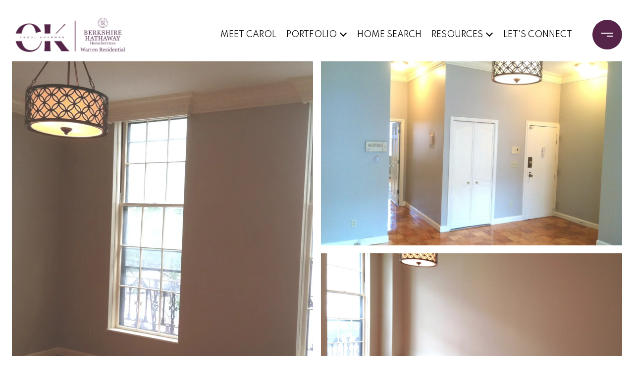

--- FILE ---
content_type: text/html; charset=utf-8
request_url: https://bss.luxurypresence.com/buttons/googleOneTap?companyId=ae8d583f-24df-47de-97ab-03866d66ebbc&websiteId=1d3911e5-43f2-4712-b86b-ed14b7969478&pageId=3f83c354-a3c3-40a1-b37a-7e1f07f93107&sourceUrl=https%3A%2F%2Fcarolkorbman.com%2Fproperties%2F13-bowdoin-street-2c&pageMeta=%7B%22sourceResource%22%3A%22properties%22%2C%22pageElementId%22%3A%22a7515b69-177b-48b9-9eaa-2244afa3f855%22%2C%22pageQueryVariables%22%3A%7B%22property%22%3A%7B%22id%22%3A%22a7515b69-177b-48b9-9eaa-2244afa3f855%22%7D%2C%22properties%22%3A%7B%22relatedNeighborhoodPropertyId%22%3A%22a7515b69-177b-48b9-9eaa-2244afa3f855%22%2C%22sort%22%3A%22salesPrice%22%7D%2C%22neighborhood%22%3A%7B%22id%22%3A%224f76bd50-1e63-4bdf-8e5a-38647f1dc494%22%7D%2C%22pressReleases%22%3A%7B%22propertyId%22%3A%22a7515b69-177b-48b9-9eaa-2244afa3f855%22%7D%7D%7D
body_size: 2879
content:
<style>
  html, body {margin: 0; padding: 0;}
</style>
<script src="https://accounts.google.com/gsi/client" async defer></script>
<script>
const parseURL = (url) => {
    const a = document.createElement('a');
    a.href = url;
    return a.origin;
}

const login = (token, provider, source)  => {
  const origin = (window.location != window.parent.location)
    ? parseURL(document.referrer)
    : window.location.origin;  
  const xhr = new XMLHttpRequest();
  xhr.responseType = 'json';
  xhr.onreadystatechange = function() {
    if (xhr.readyState === 4) {
      const response = xhr.response;
      const msg = {
        event: response.status,
        provider: provider,
        source: source,
        token: token
      }
      window.parent.postMessage(msg, origin);
    }
  }
  xhr.withCredentials = true;
  xhr.open('POST', `${origin}/api/v1/auth/login`, true);
  xhr.setRequestHeader("Content-Type", "application/json;charset=UTF-8");
  xhr.send(JSON.stringify({
    token,
    provider,
    source,
    websiteId: '1d3911e5-43f2-4712-b86b-ed14b7969478',
    companyId: 'ae8d583f-24df-47de-97ab-03866d66ebbc',
    pageId: '3f83c354-a3c3-40a1-b37a-7e1f07f93107',
    sourceUrl: 'https://carolkorbman.com/properties/13-bowdoin-street-2c',
    pageMeta: '{"sourceResource":"properties","pageElementId":"a7515b69-177b-48b9-9eaa-2244afa3f855","pageQueryVariables":{"property":{"id":"a7515b69-177b-48b9-9eaa-2244afa3f855"},"properties":{"relatedNeighborhoodPropertyId":"a7515b69-177b-48b9-9eaa-2244afa3f855","sort":"salesPrice"},"neighborhood":{"id":"4f76bd50-1e63-4bdf-8e5a-38647f1dc494"},"pressReleases":{"propertyId":"a7515b69-177b-48b9-9eaa-2244afa3f855"}}}',
    utm: '',
    referrer: ''
  }));
}

function getExpirationCookie(expiresInMiliseconds) {
  const tomorrow  = new Date(Date.now() + expiresInMiliseconds); // The Date object returns today's timestamp
  return `carolkorbman.com-SID=true; expires=${tomorrow.toUTCString()}; path=/; Secure; SameSite=None`;
}

function handleCredentialResponse(response) {
  document.cookie = getExpirationCookie(24 * 60 * 60 * 1000); // 1 day
  login(response.credential, 'GOOGLE', 'GOOGLE_SIGN_ON');
}

function handleClose() {
  const msg = {
    event: 'cancel',
    provider: 'GOOGLE',
    source: 'GOOGLE_SIGN_ON'
  }
  const origin = (window.location != window.parent.location)
    ? parseURL(document.referrer)
    : window.location.origin;
  window.parent.postMessage(msg, origin);
  document.cookie = getExpirationCookie(2 * 60 * 60 * 1000); // 2 hours
}

</script>
<div id="g_id_onload"
  data-client_id="673515100752-7s6f6j0qab4skl22cjpp7eirb2rjmfcg.apps.googleusercontent.com"
  data-callback="handleCredentialResponse"
  data-intermediate_iframe_close_callback="handleClose"
  data-state_cookie_domain = "carolkorbman.com"
  data-allowed_parent_origin="https://carolkorbman.com"
  data-skip_prompt_cookie="carolkorbman.com-SID"
  data-cancel_on_tap_outside="false"
></div>